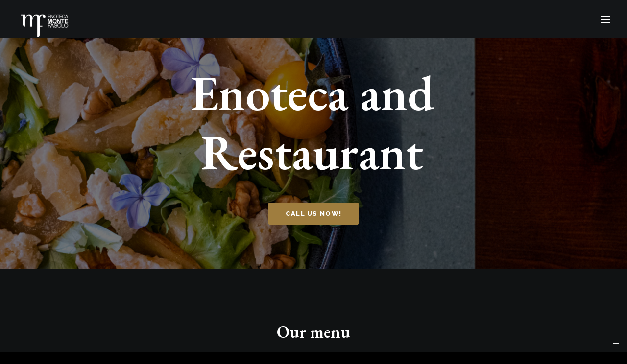

--- FILE ---
content_type: text/html; charset=UTF-8
request_url: https://www.enotecamontefasolo.it/en/enoteca-and-restaurant-on-the-euganean-hills/
body_size: 13039
content:
<!DOCTYPE html>
<html class="no-touch" lang="en-US" xmlns="http://www.w3.org/1999/xhtml">
<head>
<meta http-equiv="Content-Type" content="text/html; charset=UTF-8">
<meta name="viewport" content="width=device-width, initial-scale=1">
<link rel="profile" href="http://gmpg.org/xfn/11">
<link rel="pingback" href="https://www.enotecamontefasolo.it/xmlrpc.php">
			<script type="text/javascript" class="_iub_cs_skip">
				var _iub = _iub || {};
				_iub.csConfiguration = _iub.csConfiguration || {};
				_iub.csConfiguration.siteId = "2816199";
				_iub.csConfiguration.cookiePolicyId = "80131787";
			</script>
			<script class="_iub_cs_skip" src="https://cs.iubenda.com/sync/2816199.js"></script>
			<meta name='robots' content='index, follow, max-image-preview:large, max-snippet:-1, max-video-preview:-1' />
<link rel="alternate" hreflang="it" href="https://www.enotecamontefasolo.it/enoteca-ristorante-sui-colli-euganei/" />
<link rel="alternate" hreflang="en" href="https://www.enotecamontefasolo.it/en/enoteca-and-restaurant-on-the-euganean-hills/" />
<link rel="alternate" hreflang="x-default" href="https://www.enotecamontefasolo.it/enoteca-ristorante-sui-colli-euganei/" />

	<!-- This site is optimized with the Yoast SEO plugin v26.7 - https://yoast.com/wordpress/plugins/seo/ -->
	<title>Wine bar and Restaurant on the Euganean hills - Enoteca Monte Fasolo</title>
	<link rel="canonical" href="https://www.enotecamontefasolo.it/en/enoteca-and-restaurant-on-the-euganean-hills/" />
	<meta property="og:locale" content="en_US" />
	<meta property="og:type" content="article" />
	<meta property="og:title" content="Wine bar and Restaurant on the Euganean hills - Enoteca Monte Fasolo" />
	<meta property="og:url" content="https://www.enotecamontefasolo.it/en/enoteca-and-restaurant-on-the-euganean-hills/" />
	<meta property="og:site_name" content="Enoteca Monte Fasolo" />
	<meta property="article:modified_time" content="2025-12-05T14:40:53+00:00" />
	<meta name="twitter:card" content="summary_large_image" />
	<meta name="twitter:label1" content="Est. reading time" />
	<meta name="twitter:data1" content="2 minutes" />
	<script type="application/ld+json" class="yoast-schema-graph">{"@context":"https://schema.org","@graph":[{"@type":"WebPage","@id":"https://www.enotecamontefasolo.it/en/enoteca-and-restaurant-on-the-euganean-hills/","url":"https://www.enotecamontefasolo.it/en/enoteca-and-restaurant-on-the-euganean-hills/","name":"Wine bar and Restaurant on the Euganean hills - Enoteca Monte Fasolo","isPartOf":{"@id":"https://www.enotecamontefasolo.it/#website"},"datePublished":"2022-11-22T10:34:03+00:00","dateModified":"2025-12-05T14:40:53+00:00","breadcrumb":{"@id":"https://www.enotecamontefasolo.it/en/enoteca-and-restaurant-on-the-euganean-hills/#breadcrumb"},"inLanguage":"en-US","potentialAction":[{"@type":"ReadAction","target":["https://www.enotecamontefasolo.it/en/enoteca-and-restaurant-on-the-euganean-hills/"]}]},{"@type":"BreadcrumbList","@id":"https://www.enotecamontefasolo.it/en/enoteca-and-restaurant-on-the-euganean-hills/#breadcrumb","itemListElement":[{"@type":"ListItem","position":1,"name":"Home","item":"https://www.enotecamontefasolo.it/en/"},{"@type":"ListItem","position":2,"name":"Enoteca and Restaurant"}]},{"@type":"WebSite","@id":"https://www.enotecamontefasolo.it/#website","url":"https://www.enotecamontefasolo.it/","name":"Enoteca Monte Fasolo","description":"Enoteca Colli Euganei degustazioni e cucina Enoteca Monte Fasolo","potentialAction":[{"@type":"SearchAction","target":{"@type":"EntryPoint","urlTemplate":"https://www.enotecamontefasolo.it/?s={search_term_string}"},"query-input":{"@type":"PropertyValueSpecification","valueRequired":true,"valueName":"search_term_string"}}],"inLanguage":"en-US"}]}</script>
	<!-- / Yoast SEO plugin. -->


<link rel='dns-prefetch' href='//cdn.iubenda.com' />
<link rel='dns-prefetch' href='//www.googletagmanager.com' />
<link rel='dns-prefetch' href='//fonts.googleapis.com' />
<link rel="alternate" type="application/rss+xml" title="Enoteca Monte Fasolo &raquo; Feed" href="https://www.enotecamontefasolo.it/en/feed/" />
<link rel="alternate" type="application/rss+xml" title="Enoteca Monte Fasolo &raquo; Comments Feed" href="https://www.enotecamontefasolo.it/en/comments/feed/" />
<style id='wp-img-auto-sizes-contain-inline-css' type='text/css'>
img:is([sizes=auto i],[sizes^="auto," i]){contain-intrinsic-size:3000px 1500px}
/*# sourceURL=wp-img-auto-sizes-contain-inline-css */
</style>
<style id='classic-theme-styles-inline-css' type='text/css'>
/*! This file is auto-generated */
.wp-block-button__link{color:#fff;background-color:#32373c;border-radius:9999px;box-shadow:none;text-decoration:none;padding:calc(.667em + 2px) calc(1.333em + 2px);font-size:1.125em}.wp-block-file__button{background:#32373c;color:#fff;text-decoration:none}
/*# sourceURL=/wp-includes/css/classic-themes.min.css */
</style>
<link rel='stylesheet' id='uncodefont-google-css' href='//fonts.googleapis.com/css?family=Lora%3Aregular%2Citalic%2C700%2C700italic%7CRoboto+Condensed%3A300%2C300italic%2Cregular%2Citalic%2C700%2C700italic%7CCormorant%3A300%2C300italic%2Cregular%2Citalic%2C500%2C500italic%2C600%2C600italic%2C700%2C700italic%7CInter%3A100%2C200%2C300%2Cregular%2C500%2C600%2C700%2C800%2C900%7CManrope%3A200%2C300%2Cregular%2C500%2C600%2C700%2C800%7CDM+Sans%3Aregular%2Citalic%2C500%2C500italic%2C700%2C700italic%7CRoboto+Mono%3A100%2C200%2C300%2Cregular%2C500%2C600%2C700%2C100italic%2C200italic%2C300italic%2Citalic%2C500italic%2C600italic%2C700italic%7CJost%3A100%2C200%2C300%2Cregular%2C500%2C600%2C700%2C800%2C900%2C100italic%2C200italic%2C300italic%2Citalic%2C500italic%2C600italic%2C700italic%2C800italic%2C900italic%7CEB+Garamond%3Aregular%2C500%2C600%2C700%2C800%2Citalic%2C500italic%2C600italic%2C700italic%2C800italic%7CRaleway%3A100%2C200%2C300%2Cregular%2C500%2C600%2C700%2C800%2C900%2C100italic%2C200italic%2C300italic%2Citalic%2C500italic%2C600italic%2C700italic%2C800italic%2C900italic&#038;subset=vietnamese%2Ccyrillic%2Clatin%2Ccyrillic-ext%2Clatin-ext%2Cgreek%2Cgreek-ext&#038;ver=2.10.4' type='text/css' media='all' />
<link rel='stylesheet' id='wpml-menu-item-0-css' href='https://www.enotecamontefasolo.it/wp-content/plugins/sitepress-multilingual-cms/templates/language-switchers/menu-item/style.min.css?ver=1' type='text/css' media='all' />
<link rel='stylesheet' id='dflip-style-css' href='https://www.enotecamontefasolo.it/wp-content/plugins/3d-flipbook-dflip-lite/assets/css/dflip.min.css?ver=2.4.20' type='text/css' media='all' />
<link rel='stylesheet' id='uncode-style-css' href='https://www.enotecamontefasolo.it/wp-content/themes/uncode/library/css/style.css?ver=1151991135' type='text/css' media='all' />
<style id='uncode-style-inline-css' type='text/css'>

@media (min-width: 960px) { 
		.limit-width { max-width: 1200px; margin: auto;}
		.menu-container:not(.grid-filters) .menu-horizontal ul.menu-smart .megamenu-block-wrapper > .vc_row[data-parent="true"].limit-width:not(.row-parent-limit) { max-width: calc(1200px - 72px); }
		}
body.menu-custom-padding .col-lg-0.logo-container, body.menu-custom-padding .col-lg-2.logo-container, body.menu-custom-padding .col-lg-12 .logo-container, body.menu-custom-padding .col-lg-4.logo-container { padding-top: 36px; padding-bottom: 36px; }
body.menu-custom-padding .col-lg-0.logo-container.shrinked, body.menu-custom-padding .col-lg-2.logo-container.shrinked, body.menu-custom-padding .col-lg-12 .logo-container.shrinked, body.menu-custom-padding .col-lg-4.logo-container.shrinked { padding-top: 27px; padding-bottom: 27px; }
@media (max-width: 959px) { body.menu-custom-padding .menu-container .logo-container { padding-top: 27px !important; padding-bottom: 27px !important; } }
#changer-back-color { transition: background-color 1000ms cubic-bezier(0.25, 1, 0.5, 1) !important; } #changer-back-color > div { transition: opacity 1000ms cubic-bezier(0.25, 1, 0.5, 1) !important; } body.bg-changer-init.disable-hover .main-wrapper .style-light,  body.bg-changer-init.disable-hover .main-wrapper .style-light h1,  body.bg-changer-init.disable-hover .main-wrapper .style-light h2, body.bg-changer-init.disable-hover .main-wrapper .style-light h3, body.bg-changer-init.disable-hover .main-wrapper .style-light h4, body.bg-changer-init.disable-hover .main-wrapper .style-light h5, body.bg-changer-init.disable-hover .main-wrapper .style-light h6, body.bg-changer-init.disable-hover .main-wrapper .style-light a, body.bg-changer-init.disable-hover .main-wrapper .style-dark, body.bg-changer-init.disable-hover .main-wrapper .style-dark h1, body.bg-changer-init.disable-hover .main-wrapper .style-dark h2, body.bg-changer-init.disable-hover .main-wrapper .style-dark h3, body.bg-changer-init.disable-hover .main-wrapper .style-dark h4, body.bg-changer-init.disable-hover .main-wrapper .style-dark h5, body.bg-changer-init.disable-hover .main-wrapper .style-dark h6, body.bg-changer-init.disable-hover .main-wrapper .style-dark a { transition: color 1000ms cubic-bezier(0.25, 1, 0.5, 1) !important; }
/*# sourceURL=uncode-style-inline-css */
</style>
<link rel='stylesheet' id='uncode-icons-css' href='https://www.enotecamontefasolo.it/wp-content/themes/uncode/library/css/uncode-icons.css?ver=1151991135' type='text/css' media='all' />
<link rel='stylesheet' id='uncode-custom-style-css' href='https://www.enotecamontefasolo.it/wp-content/themes/uncode/library/css/style-custom.css?ver=1151991135' type='text/css' media='all' />
<style id='uncode-custom-style-inline-css' type='text/css'>
.style-back_color-130012-bg { background-color:#432344; }.style-back_color-251365-bg { background-color:#704474; }
/*# sourceURL=uncode-custom-style-inline-css */
</style>
<link rel='stylesheet' id='video-js-css' href='https://www.enotecamontefasolo.it/wp-content/plugins/video-embed-thumbnail-generator/video-js/video-js.min.css?ver=8.16.1' type='text/css' media='all' />
<link rel='stylesheet' id='video-js-kg-skin-css' href='https://www.enotecamontefasolo.it/wp-content/plugins/video-embed-thumbnail-generator/video-js/kg-video-js-skin.css?ver=4.10.3' type='text/css' media='all' />
<link rel='stylesheet' id='kgvid_video_styles-css' href='https://www.enotecamontefasolo.it/wp-content/plugins/video-embed-thumbnail-generator/src/public/css/videopack-styles.css?ver=4.10.3' type='text/css' media='all' />
<link rel='stylesheet' id='child-style-css' href='https://www.enotecamontefasolo.it/wp-content/themes/uncode-child/style.css?ver=1241411681' type='text/css' media='all' />

<script  type="text/javascript" class=" _iub_cs_skip" type="text/javascript" id="iubenda-head-inline-scripts-0">
/* <![CDATA[ */
var _iub = _iub || [];
_iub.csConfiguration = {"askConsentAtCookiePolicyUpdate":true,"countryDetection":true,"enableFadp":true,"enableLgpd":true,"enableUspr":true,"floatingPreferencesButtonDisplay":"bottom-right","lgpdAppliesGlobally":false,"perPurposeConsent":true,"siteId":2816199,"whitelabel":false,"cookiePolicyId":80131787,"banner":{"acceptButtonDisplay":true,"closeButtonDisplay":false,"customizeButtonDisplay":true,"explicitWithdrawal":true,"listPurposes":true,"ownerName":"www.enotecamontefasolo.it","position":"bottom","rejectButtonDisplay":true,"showPurposesToggles":true,"showTotalNumberOfProviders":true}};
_iub.csLangConfiguration = {"it":{"cookiePolicyId":80131787},"en-GB":{"cookiePolicyId":50168289},"de":{"cookiePolicyId":42716520}};

//# sourceURL=iubenda-head-inline-scripts-0
/* ]]> */
</script>
<script  type="text/javascript" class=" _iub_cs_skip" type="text/javascript" src="//cdn.iubenda.com/cs/gpp/stub.js?ver=3.12.5" id="iubenda-head-scripts-1-js"></script>
<script  type="text/javascript" charset="UTF-8" async="" class=" _iub_cs_skip" type="text/javascript" src="//cdn.iubenda.com/cs/iubenda_cs.js?ver=3.12.5" id="iubenda-head-scripts-2-js"></script>
<script type="text/javascript" id="wpml-cookie-js-extra">
/* <![CDATA[ */
var wpml_cookies = {"wp-wpml_current_language":{"value":"en","expires":1,"path":"/"}};
var wpml_cookies = {"wp-wpml_current_language":{"value":"en","expires":1,"path":"/"}};
//# sourceURL=wpml-cookie-js-extra
/* ]]> */
</script>
<script type="text/javascript" src="https://www.enotecamontefasolo.it/wp-content/plugins/sitepress-multilingual-cms/res/js/cookies/language-cookie.js?ver=486900" id="wpml-cookie-js" defer="defer" data-wp-strategy="defer"></script>
<script type="text/javascript" id="uncode-init-js-extra">
/* <![CDATA[ */
var SiteParameters = {"days":"days","hours":"hours","minutes":"minutes","seconds":"seconds","constant_scroll":"on","scroll_speed":"12.25","parallax_factor":"0.1","loading":"Loading\u2026","slide_name":"slide","slide_footer":"footer","ajax_url":"https://www.enotecamontefasolo.it/wp-admin/admin-ajax.php","nonce_adaptive_images":"80315360a0","nonce_srcset_async":"67f350310f","enable_debug":"","block_mobile_videos":"","is_frontend_editor":"","main_width":["1200","px"],"mobile_parallax_allowed":"","listen_for_screen_update":"1","wireframes_plugin_active":"1","sticky_elements":"on","resize_quality":"70","register_metadata":"1","bg_changer_time":"1000","update_wc_fragments":"1","optimize_shortpixel_image":"","menu_mobile_offcanvas_gap":"45","custom_cursor_selector":"[href], .trigger-overlay, .owl-next, .owl-prev, .owl-dot, input[type=\"submit\"], input[type=\"checkbox\"], button[type=\"submit\"], a[class^=\"ilightbox\"], .ilightbox-thumbnail, .ilightbox-prev, .ilightbox-next, .overlay-close, .unmodal-close, .qty-inset \u003E span, .share-button li, .uncode-post-titles .tmb.tmb-click-area, .btn-link, .tmb-click-row .t-inside, .lg-outer button, .lg-thumb img, a[data-lbox], .uncode-close-offcanvas-overlay, .uncode-nav-next, .uncode-nav-prev, .uncode-nav-index","mobile_parallax_animation":"","lbox_enhanced":"","native_media_player":"1","vimeoPlayerParams":"?autoplay=0","ajax_filter_key_search":"key","ajax_filter_key_unfilter":"unfilter","index_pagination_disable_scroll":"","index_pagination_scroll_to":"","uncode_wc_popup_cart_qty":"","disable_hover_hack":"","uncode_nocookie":"","menuHideOnClick":"1","menuShowOnClick":"","smoothScroll":"off","smoothScrollDisableHover":"","smoothScrollQuery":"960","uncode_force_onepage_dots":"","uncode_smooth_scroll_safe":"","uncode_lb_add_galleries":", .gallery","uncode_lb_add_items":", .gallery .gallery-item a","uncode_prev_label":"Previous","uncode_next_label":"Next","uncode_slide_label":"Slide","uncode_share_label":"Share on %","uncode_has_ligatures":"","uncode_is_accessible":"","uncode_carousel_itemSelector":"*:not(.hidden)","dynamic_srcset_active":"1","dynamic_srcset_bg_mobile_breakpoint":"570","dynamic_srcset_bunch_limit":"1","dynamic_srcset_bg_mobile_size":"0","activate_webp":"","force_webp":"","uncode_limit_width":"1200px"};
//# sourceURL=uncode-init-js-extra
/* ]]> */
</script>
<script type="text/javascript" src="https://www.enotecamontefasolo.it/wp-content/themes/uncode/library/js/init.js?ver=1151991135" id="uncode-init-js"></script>

<!-- Google tag (gtag.js) snippet added by Site Kit -->
<!-- Google Ads snippet added by Site Kit -->
<script type="text/javascript" src="https://www.googletagmanager.com/gtag/js?id=AW-17860963289" id="google_gtagjs-js" async></script>
<script type="text/javascript" id="google_gtagjs-js-after">
/* <![CDATA[ */
window.dataLayer = window.dataLayer || [];function gtag(){dataLayer.push(arguments);}
gtag("js", new Date());
gtag("set", "developer_id.dZTNiMT", true);
gtag("config", "AW-17860963289");
 window._googlesitekit = window._googlesitekit || {}; window._googlesitekit.throttledEvents = []; window._googlesitekit.gtagEvent = (name, data) => { var key = JSON.stringify( { name, data } ); if ( !! window._googlesitekit.throttledEvents[ key ] ) { return; } window._googlesitekit.throttledEvents[ key ] = true; setTimeout( () => { delete window._googlesitekit.throttledEvents[ key ]; }, 5 ); gtag( "event", name, { ...data, event_source: "site-kit" } ); }; 
//# sourceURL=google_gtagjs-js-after
/* ]]> */
</script>
<script></script><link rel="https://api.w.org/" href="https://www.enotecamontefasolo.it/en/wp-json/" /><link rel="alternate" title="JSON" type="application/json" href="https://www.enotecamontefasolo.it/en/wp-json/wp/v2/pages/118143" /><link rel="EditURI" type="application/rsd+xml" title="RSD" href="https://www.enotecamontefasolo.it/xmlrpc.php?rsd" />
<meta name="generator" content="WordPress 6.9" />
<link rel='shortlink' href='https://www.enotecamontefasolo.it/en/?p=118143' />
<meta name="generator" content="WPML ver:4.8.6 stt:1,27;" />
<meta name="generator" content="Site Kit by Google 1.168.0" /><link rel="icon" href="https://www.enotecamontefasolo.it/wp-content/uploads/2022/12/cropped-fav-32x32.png" sizes="32x32" />
<link rel="icon" href="https://www.enotecamontefasolo.it/wp-content/uploads/2022/12/cropped-fav-192x192.png" sizes="192x192" />
<link rel="apple-touch-icon" href="https://www.enotecamontefasolo.it/wp-content/uploads/2022/12/cropped-fav-180x180.png" />
<meta name="msapplication-TileImage" content="https://www.enotecamontefasolo.it/wp-content/uploads/2022/12/cropped-fav-270x270.png" />
<noscript><style> .wpb_animate_when_almost_visible { opacity: 1; }</style></noscript>
<!-- Google Tag Manager -->
<script>(function(w,d,s,l,i){w[l]=w[l]||[];w[l].push({'gtm.start':
new Date().getTime(),event:'gtm.js'});var f=d.getElementsByTagName(s)[0],
j=d.createElement(s),dl=l!='dataLayer'?'&l='+l:'';j.async=true;j.src=
'https://www.googletagmanager.com/gtm.js?id='+i+dl;f.parentNode.insertBefore(j,f);
})(window,document,'script','dataLayer','GTM-TR6S8Q8W');</script>
<!-- End Google Tag Manager -->
	
	<!-- Event snippet for Click-to-call conversion page
In your html page, add the snippet and call gtag_report_conversion when someone clicks on the chosen link or button. -->
<script>
function gtag_report_conversion(url) {
  var callback = function () {
    if (typeof(url) != 'undefined') {
      window.location = url;
    }
  };
  gtag('event', 'conversion', {
      'send_to': 'AW-17860963289/TeJ8CPG78eIbENnX4sRC',
      'value': 1.0,
      'currency': 'EUR',
      'event_callback': callback
  });
  return false;
}
</script>


<style id='global-styles-inline-css' type='text/css'>
:root{--wp--preset--aspect-ratio--square: 1;--wp--preset--aspect-ratio--4-3: 4/3;--wp--preset--aspect-ratio--3-4: 3/4;--wp--preset--aspect-ratio--3-2: 3/2;--wp--preset--aspect-ratio--2-3: 2/3;--wp--preset--aspect-ratio--16-9: 16/9;--wp--preset--aspect-ratio--9-16: 9/16;--wp--preset--color--black: #000000;--wp--preset--color--cyan-bluish-gray: #abb8c3;--wp--preset--color--white: #ffffff;--wp--preset--color--pale-pink: #f78da7;--wp--preset--color--vivid-red: #cf2e2e;--wp--preset--color--luminous-vivid-orange: #ff6900;--wp--preset--color--luminous-vivid-amber: #fcb900;--wp--preset--color--light-green-cyan: #7bdcb5;--wp--preset--color--vivid-green-cyan: #00d084;--wp--preset--color--pale-cyan-blue: #8ed1fc;--wp--preset--color--vivid-cyan-blue: #0693e3;--wp--preset--color--vivid-purple: #9b51e0;--wp--preset--gradient--vivid-cyan-blue-to-vivid-purple: linear-gradient(135deg,rgb(6,147,227) 0%,rgb(155,81,224) 100%);--wp--preset--gradient--light-green-cyan-to-vivid-green-cyan: linear-gradient(135deg,rgb(122,220,180) 0%,rgb(0,208,130) 100%);--wp--preset--gradient--luminous-vivid-amber-to-luminous-vivid-orange: linear-gradient(135deg,rgb(252,185,0) 0%,rgb(255,105,0) 100%);--wp--preset--gradient--luminous-vivid-orange-to-vivid-red: linear-gradient(135deg,rgb(255,105,0) 0%,rgb(207,46,46) 100%);--wp--preset--gradient--very-light-gray-to-cyan-bluish-gray: linear-gradient(135deg,rgb(238,238,238) 0%,rgb(169,184,195) 100%);--wp--preset--gradient--cool-to-warm-spectrum: linear-gradient(135deg,rgb(74,234,220) 0%,rgb(151,120,209) 20%,rgb(207,42,186) 40%,rgb(238,44,130) 60%,rgb(251,105,98) 80%,rgb(254,248,76) 100%);--wp--preset--gradient--blush-light-purple: linear-gradient(135deg,rgb(255,206,236) 0%,rgb(152,150,240) 100%);--wp--preset--gradient--blush-bordeaux: linear-gradient(135deg,rgb(254,205,165) 0%,rgb(254,45,45) 50%,rgb(107,0,62) 100%);--wp--preset--gradient--luminous-dusk: linear-gradient(135deg,rgb(255,203,112) 0%,rgb(199,81,192) 50%,rgb(65,88,208) 100%);--wp--preset--gradient--pale-ocean: linear-gradient(135deg,rgb(255,245,203) 0%,rgb(182,227,212) 50%,rgb(51,167,181) 100%);--wp--preset--gradient--electric-grass: linear-gradient(135deg,rgb(202,248,128) 0%,rgb(113,206,126) 100%);--wp--preset--gradient--midnight: linear-gradient(135deg,rgb(2,3,129) 0%,rgb(40,116,252) 100%);--wp--preset--font-size--small: 13px;--wp--preset--font-size--medium: 20px;--wp--preset--font-size--large: 36px;--wp--preset--font-size--x-large: 42px;--wp--preset--spacing--20: 0.44rem;--wp--preset--spacing--30: 0.67rem;--wp--preset--spacing--40: 1rem;--wp--preset--spacing--50: 1.5rem;--wp--preset--spacing--60: 2.25rem;--wp--preset--spacing--70: 3.38rem;--wp--preset--spacing--80: 5.06rem;--wp--preset--shadow--natural: 6px 6px 9px rgba(0, 0, 0, 0.2);--wp--preset--shadow--deep: 12px 12px 50px rgba(0, 0, 0, 0.4);--wp--preset--shadow--sharp: 6px 6px 0px rgba(0, 0, 0, 0.2);--wp--preset--shadow--outlined: 6px 6px 0px -3px rgb(255, 255, 255), 6px 6px rgb(0, 0, 0);--wp--preset--shadow--crisp: 6px 6px 0px rgb(0, 0, 0);}:where(.is-layout-flex){gap: 0.5em;}:where(.is-layout-grid){gap: 0.5em;}body .is-layout-flex{display: flex;}.is-layout-flex{flex-wrap: wrap;align-items: center;}.is-layout-flex > :is(*, div){margin: 0;}body .is-layout-grid{display: grid;}.is-layout-grid > :is(*, div){margin: 0;}:where(.wp-block-columns.is-layout-flex){gap: 2em;}:where(.wp-block-columns.is-layout-grid){gap: 2em;}:where(.wp-block-post-template.is-layout-flex){gap: 1.25em;}:where(.wp-block-post-template.is-layout-grid){gap: 1.25em;}.has-black-color{color: var(--wp--preset--color--black) !important;}.has-cyan-bluish-gray-color{color: var(--wp--preset--color--cyan-bluish-gray) !important;}.has-white-color{color: var(--wp--preset--color--white) !important;}.has-pale-pink-color{color: var(--wp--preset--color--pale-pink) !important;}.has-vivid-red-color{color: var(--wp--preset--color--vivid-red) !important;}.has-luminous-vivid-orange-color{color: var(--wp--preset--color--luminous-vivid-orange) !important;}.has-luminous-vivid-amber-color{color: var(--wp--preset--color--luminous-vivid-amber) !important;}.has-light-green-cyan-color{color: var(--wp--preset--color--light-green-cyan) !important;}.has-vivid-green-cyan-color{color: var(--wp--preset--color--vivid-green-cyan) !important;}.has-pale-cyan-blue-color{color: var(--wp--preset--color--pale-cyan-blue) !important;}.has-vivid-cyan-blue-color{color: var(--wp--preset--color--vivid-cyan-blue) !important;}.has-vivid-purple-color{color: var(--wp--preset--color--vivid-purple) !important;}.has-black-background-color{background-color: var(--wp--preset--color--black) !important;}.has-cyan-bluish-gray-background-color{background-color: var(--wp--preset--color--cyan-bluish-gray) !important;}.has-white-background-color{background-color: var(--wp--preset--color--white) !important;}.has-pale-pink-background-color{background-color: var(--wp--preset--color--pale-pink) !important;}.has-vivid-red-background-color{background-color: var(--wp--preset--color--vivid-red) !important;}.has-luminous-vivid-orange-background-color{background-color: var(--wp--preset--color--luminous-vivid-orange) !important;}.has-luminous-vivid-amber-background-color{background-color: var(--wp--preset--color--luminous-vivid-amber) !important;}.has-light-green-cyan-background-color{background-color: var(--wp--preset--color--light-green-cyan) !important;}.has-vivid-green-cyan-background-color{background-color: var(--wp--preset--color--vivid-green-cyan) !important;}.has-pale-cyan-blue-background-color{background-color: var(--wp--preset--color--pale-cyan-blue) !important;}.has-vivid-cyan-blue-background-color{background-color: var(--wp--preset--color--vivid-cyan-blue) !important;}.has-vivid-purple-background-color{background-color: var(--wp--preset--color--vivid-purple) !important;}.has-black-border-color{border-color: var(--wp--preset--color--black) !important;}.has-cyan-bluish-gray-border-color{border-color: var(--wp--preset--color--cyan-bluish-gray) !important;}.has-white-border-color{border-color: var(--wp--preset--color--white) !important;}.has-pale-pink-border-color{border-color: var(--wp--preset--color--pale-pink) !important;}.has-vivid-red-border-color{border-color: var(--wp--preset--color--vivid-red) !important;}.has-luminous-vivid-orange-border-color{border-color: var(--wp--preset--color--luminous-vivid-orange) !important;}.has-luminous-vivid-amber-border-color{border-color: var(--wp--preset--color--luminous-vivid-amber) !important;}.has-light-green-cyan-border-color{border-color: var(--wp--preset--color--light-green-cyan) !important;}.has-vivid-green-cyan-border-color{border-color: var(--wp--preset--color--vivid-green-cyan) !important;}.has-pale-cyan-blue-border-color{border-color: var(--wp--preset--color--pale-cyan-blue) !important;}.has-vivid-cyan-blue-border-color{border-color: var(--wp--preset--color--vivid-cyan-blue) !important;}.has-vivid-purple-border-color{border-color: var(--wp--preset--color--vivid-purple) !important;}.has-vivid-cyan-blue-to-vivid-purple-gradient-background{background: var(--wp--preset--gradient--vivid-cyan-blue-to-vivid-purple) !important;}.has-light-green-cyan-to-vivid-green-cyan-gradient-background{background: var(--wp--preset--gradient--light-green-cyan-to-vivid-green-cyan) !important;}.has-luminous-vivid-amber-to-luminous-vivid-orange-gradient-background{background: var(--wp--preset--gradient--luminous-vivid-amber-to-luminous-vivid-orange) !important;}.has-luminous-vivid-orange-to-vivid-red-gradient-background{background: var(--wp--preset--gradient--luminous-vivid-orange-to-vivid-red) !important;}.has-very-light-gray-to-cyan-bluish-gray-gradient-background{background: var(--wp--preset--gradient--very-light-gray-to-cyan-bluish-gray) !important;}.has-cool-to-warm-spectrum-gradient-background{background: var(--wp--preset--gradient--cool-to-warm-spectrum) !important;}.has-blush-light-purple-gradient-background{background: var(--wp--preset--gradient--blush-light-purple) !important;}.has-blush-bordeaux-gradient-background{background: var(--wp--preset--gradient--blush-bordeaux) !important;}.has-luminous-dusk-gradient-background{background: var(--wp--preset--gradient--luminous-dusk) !important;}.has-pale-ocean-gradient-background{background: var(--wp--preset--gradient--pale-ocean) !important;}.has-electric-grass-gradient-background{background: var(--wp--preset--gradient--electric-grass) !important;}.has-midnight-gradient-background{background: var(--wp--preset--gradient--midnight) !important;}.has-small-font-size{font-size: var(--wp--preset--font-size--small) !important;}.has-medium-font-size{font-size: var(--wp--preset--font-size--medium) !important;}.has-large-font-size{font-size: var(--wp--preset--font-size--large) !important;}.has-x-large-font-size{font-size: var(--wp--preset--font-size--x-large) !important;}
/*# sourceURL=global-styles-inline-css */
</style>
</head> 




<body class="wp-singular page-template-default page page-id-118143 wp-theme-uncode wp-child-theme-uncode-child  style-color-jevc-bg hormenu-position-left megamenu-full-submenu header-full-width vmenu-left vmenu-middle menu-overlay main-center-align menu-mobile-transparent menu-custom-padding menu-mobile-default menu-mobile-animated mobile-parallax-not-allowed ilb-no-bounce unreg qw-body-scroll-disabled no-qty-fx wpb-js-composer js-comp-ver-8.7.1.2 vc_responsive" data-border="0">

<!-- Google Tag Manager (noscript) -->
<noscript><iframe src="https://www.googletagmanager.com/ns.html?id=GTM-TR6S8Q8W"
height="0" width="0" style="display:none;visibility:hidden"></iframe></noscript>
<!-- End Google Tag Manager (noscript) -->

			<div id="vh_layout_help"></div><div class="body-borders" data-border="0"><div class="top-border body-border-shadow"></div><div class="right-border body-border-shadow"></div><div class="bottom-border body-border-shadow"></div><div class="left-border body-border-shadow"></div><div class="top-border style-color-xsdn-bg"></div><div class="right-border style-color-xsdn-bg"></div><div class="bottom-border style-color-xsdn-bg"></div><div class="left-border style-color-xsdn-bg"></div></div>	<div class="box-wrapper">
		<div class="box-container">
		<script type="text/javascript" id="initBox">UNCODE.initBox();</script>
		<div class="menu-wrapper">
													<span class="menu-container-ghost-bg style-color-wayh-bg menu-no-borders"></span>
													<div id="masthead" class="navbar menu-primary menu-dark submenu-dark style-dark-original single-h-padding style-dark-override menu-with-logo">
														<div class="menu-container style-color-wayh-bg menu-no-borders" role="banner">
															<div class="row-menu row-offcanvas">
																<div class="row-menu-inner row-brand menu-horizontal-inner"><div id="logo-container-mobile" class="col-lg-0 logo-container middle">
																		<div id="main-logo" class="navbar-header style-dark">
																			<a href="https://www.enotecamontefasolo.it/en/" class="navbar-brand" data-padding-shrink ="27" data-minheight="14" aria-label="Enoteca Monte Fasolo"><div class="logo-image main-logo logo-skinnable" data-maxheight="100" style="height: 100px;"><img fetchpriority="high" decoding="async" src="https://www.enotecamontefasolo.it/wp-content/uploads/2022/11/Logo-MF-Enoteca.png" alt="logo" width="1199" height="1048" class="img-responsive" /></div></a>
																		</div>
																	</div>
																	<div class="mmb-container"><div class="mobile-additional-icons"></div><div class="mobile-menu-button menu-button-overlay no-toggle mobile-menu-button-dark lines-button trigger-overlay" data-area="menu" data-container="main-container" aria-label="Open menu" role="button" tabindex="0"><span class="lines"><span></span></span></div></div></div>
															</div></div>
													</div>
												</div><div class="overlay overlay-sequential overlay-menu" data-area="menu" data-container="main-container">
														<div class="overlay-bg style-dark-bg"></div>
														<div class="main-header">
															<div class="vmenu-container menu-container style-dark menu-no-arrows menu-primary menu-dark submenu-dark style-dark-original single-h-padding" role="navigation" data-lenis-prevent>
																<div class="row row-parent">
																	<div class="row-inner">
																		<div class="menu-sidebar main-menu-container">
																			<div class="navbar-main">
																				<div class="menu-sidebar-inner limit-width">
																					<div class="menu-accordion menu-accordion-primary"><ul id="menu-cta-menu-eng-1" class="menu-primary-inner menu-smart sm sm-vertical" role="menu"><li role="menuitem"  class="menu-item menu-item-type-custom menu-item-object-custom menu-item-has-children depth-0 menu-item-118393 dropdown menu-item-link"><a href="#" data-toggle="dropdown" class="dropdown-toggle" role="button" data-type="title">Who We Are<i class="fa fa-angle-down fa-dropdown"></i></a>
<ul role="menu" class="drop-menu un-submenu " data-lenis-prevent>
	<li role="menuitem"  class="menu-item menu-item-type-post_type menu-item-object-page depth-1 menu-item-118664"><a href="https://www.enotecamontefasolo.it/en/enoteca-and-monte-fasolo-estate/">Enoteca and Monte Fasolo Estate<i class="fa fa-angle-right fa-dropdown"></i></a></li>
	<li role="menuitem"  class="menu-item menu-item-type-post_type menu-item-object-page depth-1 menu-item-118395"><a href="https://www.enotecamontefasolo.it/en/le-volpi-estate/">Le Volpi Estate<i class="fa fa-angle-right fa-dropdown"></i></a></li>
	<li role="menuitem"  class="menu-item menu-item-type-post_type menu-item-object-page depth-1 menu-item-118396"><a href="https://www.enotecamontefasolo.it/en/history/">History<i class="fa fa-angle-right fa-dropdown"></i></a></li>
</ul>
</li>
<li role="menuitem"  class="menu-item menu-item-type-post_type menu-item-object-page current-menu-item page_item page-item-118143 current_page_item depth-0 menu-item-118397 active menu-item-link"><a href="https://www.enotecamontefasolo.it/en/enoteca-and-restaurant-on-the-euganean-hills/">Enoteca and Restaurant<i class="fa fa-angle-right fa-dropdown"></i></a></li>
<li role="menuitem"  class="menu-item menu-item-type-post_type menu-item-object-page depth-0 menu-item-118400 menu-item-link"><a href="https://www.enotecamontefasolo.it/en/overnight-stays/">Overnight stays<i class="fa fa-angle-right fa-dropdown"></i></a></li>
<li role="menuitem"  class="menu-item menu-item-type-post_type menu-item-object-page depth-0 menu-item-118401 menu-item-link"><a href="https://www.enotecamontefasolo.it/en/book-event-on-the-euganean-hills/">Book your event<i class="fa fa-angle-right fa-dropdown"></i></a></li>
<li role="menuitem"  class="menu-item menu-item-type-post_type menu-item-object-page depth-0 menu-item-118402 menu-item-link"><a href="https://www.enotecamontefasolo.it/en/weddings/">Weddings<i class="fa fa-angle-right fa-dropdown"></i></a></li>
<li role="menuitem"  class="menu-item menu-item-type-post_type menu-item-object-page depth-0 menu-item-118404 menu-item-link"><a href="https://www.enotecamontefasolo.it/en/contacts/">Contacts<i class="fa fa-angle-right fa-dropdown"></i></a></li>
<li role="menuitem"  class="menu-item-button"><a target="_blank" href="https://enotecamontefasolo.plateform.app/welcome"><div class="menu-btn-table"><div class="menu-btn-cell"><div class="menu-item menu-item-type-custom menu-item-object-custom depth-0 menu-item-118405 menu-btn-container btn"><span>Book a Table</span></div></div></div></a></li>
<li role="menuitem"  class="menu-item-button"><a href="https://www.enotecamontefasolo.it/en/book-a-table/"><div class="menu-btn-table"><div class="menu-btn-cell"><div class="menu-item menu-item-type-post_type menu-item-object-page depth-0 menu-item-119555 menu-btn-container btn"><span>More than 15 people?</span></div></div></div></a></li>
<li role="menuitem"  class="menu-item wpml-ls-slot-70 wpml-ls-item wpml-ls-item-it wpml-ls-menu-item wpml-ls-first-item wpml-ls-last-item menu-item-type-wpml_ls_menu_item menu-item-object-wpml_ls_menu_item depth-0 menu-item-wpml-ls-70-it menu-item-link"><a title="Switch to Italian" href="https://www.enotecamontefasolo.it/enoteca-ristorante-sui-colli-euganei/" aria-label="Switch to Italian" role="menuitem"><img decoding="async"
            class="wpml-ls-flag"
            src="https://www.enotecamontefasolo.it/wp-content/plugins/sitepress-multilingual-cms/res/flags/it.png"
            alt="Italian"
            
            
    /><i class="fa fa-angle-right fa-dropdown"></i><span class="menu-item-description depth-0"></span></a></li>
</ul></div><div class="uncode-close-offcanvas-mobile lines-button close navbar-mobile-el"><span class="lines"></span></div></div>
																			</div>
													 					</div>
																		
																	</div>
																</div>
															</div>
														</div>
													</div>			<script type="text/javascript" id="fixMenuHeight">UNCODE.fixMenuHeight();</script>
						<div class="main-wrapper">
				<div class="main-container">
					<div class="page-wrapper" role="main">
						<div class="sections-container" id="sections-container">
<script type="text/javascript">UNCODE.initHeader();</script><article id="post-118143" class="page-body style-color-nhtu-bg post-118143 page type-page status-publish hentry">
						<div class="post-wrapper">
							<div class="post-body"><div class="post-content un-no-sidebar-layout"><div data-parent="true" class="vc_row inverted-device-order row-container with-kburns boomapps_vcrow" id="row-unique-0"><div class="row-background background-element">
											<div class="background-wrapper">
												<div class="background-inner srcset-bg" style="background-image: url(https://www.enotecamontefasolo.it/wp-content/uploads/2022/06/pranzo-enoteca-monte-fasolo.jpg);background-repeat: no-repeat;background-position: center center;background-attachment: scroll;background-size: cover;"></div>
												<div class="block-bg-overlay style-color-jevc-bg" style="opacity: 0.53;"></div>
											</div>
										</div><div class="row single-top-padding single-bottom-padding single-h-padding full-width row-parent" data-height-ratio="65" data-minheight="400"><div class="wpb_row auto-height-device row-inner"><div class="wpb_column pos-middle pos-center align_center column_parent col-lg-12 boomapps_vccolumn single-internal-gutter"><div class="uncol style-dark"  ><div class="uncoltable"><div class="uncell  boomapps_vccolumn no-block-padding" ><div class="uncont" ><div class="vc_custom_heading_wrap "><div class="heading-text el-text curtain animate_inner_when_almost_visible el-text-split" data-speed="800"><h2 class="font-314160 fontsize-445851 font-obs" data-style="normal" data-weight="600" data-font="EB Garamond"><span class="heading-text-inner"><span class="split-word word1"><span class="split-word-flow"><span class="split-word-inner">Enoteca</span></span></span><span class="split-word word2"><span class="split-word-flow"><span class="split-word-inner split-empty-inner"><span class="split-word-empty">&nbsp;</span>and</span></span></span></span><span class="heading-text-inner"><span class="split-word word3"><span class="split-word-flow"><span class="split-word-inner">Restaurant</span></span></span></span></h2></div><div class="clear"></div></div><span class="btn-container animate_when_almost_visible alpha-anim" data-speed="800"><a role="button"  href="tel:+39 0429 613088" class="custom-link btn border-width-0 btn-accent btn-flat btn-icon-left">Call us Now!</a></span><div class="empty-space empty-single" ><span class="empty-space-inner"></span></div>
</div></div></div></div></div><script id="script-row-unique-0" data-row="script-row-unique-0" type="text/javascript" class="vc_controls">UNCODE.initRow(document.getElementById("row-unique-0"));</script></div></div></div><div data-parent="true" class="vc_row row-container boomapps_vcrow" id="row-unique-1"><div class="row triple-top-padding single-bottom-padding single-h-padding limit-width row-parent"><div class="wpb_row row-inner"><div class="wpb_column pos-top pos-center align_center column_parent col-lg-12 boomapps_vccolumn single-internal-gutter"><div class="uncol style-dark"  ><div class="uncoltable"><div class="uncell  boomapps_vccolumn no-block-padding" ><div class="uncont" ><div class="vc_custom_heading_wrap "><div class="heading-text el-text" ><h2 class="font-314160 h1" ><span>Our menu</span></h2></div><div class="clear"></div></div></div></div></div></div></div><script id="script-row-unique-1" data-row="script-row-unique-1" type="text/javascript" class="vc_controls">UNCODE.initRow(document.getElementById("row-unique-1"));</script></div></div></div><div data-parent="true" class="vc_row row-container mobile-hidden boomapps_vcrow" id="row-unique-2"><div class="row limit-width row-parent"><div class="wpb_row row-inner"><div class="wpb_column pos-middle pos-center align_center column_parent col-lg-12 boomapps_vccolumn single-internal-gutter"><div class="uncol style-dark"  ><div class="uncoltable"><div class="uncell  boomapps_vccolumn no-block-padding" ><div class="uncont" >
	<div class="wpb_raw_code wpb_raw_html " >
		<div class="wpb_wrapper">
			<div class="_df_book df-lite" id="df_120653"  _slug="menu-enoteca-dicembre-2025" data-title="menu-enoteca-dicembre-2025" wpoptions="true" thumb="https://www.enotecamontefasolo.it/wp-content/uploads/2025/12/menu-copertina.png" thumbtype="" ></div><script class="df-shortcode-script" nowprocket type="application/javascript">window.option_df_120653 = {"outline":[],"backgroundColor":"none","height":"1500","viewerType":"flipbook","autoEnableOutline":"false","autoEnableThumbnail":"false","overwritePDFOutline":"false","direction":"1","pageSize":"0","controlsPosition":"hide","maxTextureSize":"2048","source":"https:\/\/www.enotecamontefasolo.it\/wp-content\/uploads\/2025\/12\/Menu-\u2013-Enoteca-\u2013-Dicembre-2025-1.pdf","wpOptions":"true"}; if(window.DFLIP && window.DFLIP.parseBooks){window.DFLIP.parseBooks();}</script>

		</div>
	</div>
</div></div></div></div></div><script id="script-row-unique-2" data-row="script-row-unique-2" type="text/javascript" class="vc_controls">UNCODE.initRow(document.getElementById("row-unique-2"));</script></div></div></div><div data-parent="true" class="vc_row row-container mobile-hidden boomapps_vcrow" id="row-unique-3"><div class="row limit-width row-parent"><div class="wpb_row row-inner"><div class="wpb_column pos-middle pos-center align_center column_parent col-lg-12 boomapps_vccolumn single-internal-gutter"><div class="uncol style-dark"  ><div class="uncoltable"><div class="uncell  boomapps_vccolumn no-block-padding" ><div class="uncont" >
	<div class="wpb_raw_code wpb_raw_html " >
		<div class="wpb_wrapper">
			<div class="_df_book df-lite" id="df_120647"  _slug="carta-dei-vini-dicembre-2025" data-title="carta-dei-vini-dicembre-2025" wpoptions="true" thumb="https://www.enotecamontefasolo.it/wp-content/uploads/2025/12/carta-vini-copertina.png" thumbtype="" ></div><script class="df-shortcode-script" nowprocket type="application/javascript">window.option_df_120647 = {"outline":[],"backgroundColor":"none","height":"800","autoEnableOutline":"false","autoEnableThumbnail":"false","overwritePDFOutline":"false","enableDownload":"false","direction":"1","pageSize":"0","controlsPosition":"hide","soundEnable":"false","maxTextureSize":"1800","source":"https:\/\/www.enotecamontefasolo.it\/wp-content\/uploads\/2025\/12\/Carta-dei-Vini-\u2013-Dicembre-2025.pdf","wpOptions":"true"}; if(window.DFLIP && window.DFLIP.parseBooks){window.DFLIP.parseBooks();}</script>

		</div>
	</div>
</div></div></div></div></div><script id="script-row-unique-3" data-row="script-row-unique-3" type="text/javascript" class="vc_controls">UNCODE.initRow(document.getElementById("row-unique-3"));</script></div></div></div><div data-parent="true" class="vc_row row-container desktop-hidden tablet-hidden boomapps_vcrow" id="row-unique-4"><div class="row limit-width row-parent"><div class="wpb_row row-inner"><div class="wpb_column pos-middle pos-center align_center column_parent col-lg-12 boomapps_vccolumn single-internal-gutter"><div class="uncol style-dark"  ><div class="uncoltable"><div class="uncell  boomapps_vccolumn no-block-padding" ><div class="uncont" >
	<div class="wpb_raw_code wpb_raw_html " >
		<div class="wpb_wrapper">
			<div class="_df_thumb " id="df_120653"  _slug="menu-enoteca-dicembre-2025" data-title="menu-enoteca-dicembre-2025" wpoptions="true" thumb="https://www.enotecamontefasolo.it/wp-content/uploads/2025/12/menu-copertina.png" thumbtype="" >Menu – Enoteca – Dicembre 2025</div><script class="df-shortcode-script" nowprocket type="application/javascript">window.option_df_120653 = {"outline":[],"backgroundColor":"none","height":"1500","viewerType":"flipbook","autoEnableOutline":"false","autoEnableThumbnail":"false","overwritePDFOutline":"false","direction":"1","pageSize":"0","controlsPosition":"hide","maxTextureSize":"2048","source":"https:\/\/www.enotecamontefasolo.it\/wp-content\/uploads\/2025\/12\/Menu-\u2013-Enoteca-\u2013-Dicembre-2025-1.pdf","wpOptions":"true"}; if(window.DFLIP && window.DFLIP.parseBooks){window.DFLIP.parseBooks();}</script>
		</div>
	</div>
</div></div></div></div></div><script id="script-row-unique-4" data-row="script-row-unique-4" type="text/javascript" class="vc_controls">UNCODE.initRow(document.getElementById("row-unique-4"));</script></div></div></div><div data-parent="true" class="vc_row row-container desktop-hidden tablet-hidden boomapps_vcrow" id="row-unique-5"><div class="row limit-width row-parent"><div class="wpb_row row-inner"><div class="wpb_column pos-middle pos-center align_center column_parent col-lg-12 boomapps_vccolumn single-internal-gutter"><div class="uncol style-dark"  ><div class="uncoltable"><div class="uncell  boomapps_vccolumn no-block-padding" ><div class="uncont" >
	<div class="wpb_raw_code wpb_raw_html " >
		<div class="wpb_wrapper">
			<div class="_df_thumb " id="df_120647"  _slug="carta-dei-vini-dicembre-2025" data-title="carta-dei-vini-dicembre-2025" wpoptions="true" thumb="https://www.enotecamontefasolo.it/wp-content/uploads/2025/12/carta-vini-copertina.png" thumbtype="" >Carta dei Vini – Dicembre 2025</div><script class="df-shortcode-script" nowprocket type="application/javascript">window.option_df_120647 = {"outline":[],"backgroundColor":"none","height":"800","autoEnableOutline":"false","autoEnableThumbnail":"false","overwritePDFOutline":"false","enableDownload":"false","direction":"1","pageSize":"0","controlsPosition":"hide","soundEnable":"false","maxTextureSize":"1800","source":"https:\/\/www.enotecamontefasolo.it\/wp-content\/uploads\/2025\/12\/Carta-dei-Vini-\u2013-Dicembre-2025.pdf","wpOptions":"true"}; if(window.DFLIP && window.DFLIP.parseBooks){window.DFLIP.parseBooks();}</script>
		</div>
	</div>
</div></div></div></div></div><script id="script-row-unique-5" data-row="script-row-unique-5" type="text/javascript" class="vc_controls">UNCODE.initRow(document.getElementById("row-unique-5"));</script></div></div></div><div data-parent="true" class="vc_row row-container onepage-section boomapps_vcrow" data-label="prenota" data-name="prenota" id="row-unique-6"><div class="row-background background-element">
											<div class="background-wrapper">
												<div class="background-inner srcset-bg" style="background-image: url(https://www.enotecamontefasolo.it/wp-content/uploads/2022/06/eventi-colli-euganei-monte-fasolo-2.jpg);background-repeat: no-repeat;background-position: center bottom;background-attachment: scroll;background-size: cover;"></div>
												<div class="block-bg-overlay style-color-jevc-bg" style="opacity: 0.73;"></div>
											</div>
										</div><div class="row col-double-gutter triple-top-padding triple-bottom-padding single-h-padding limit-width row-parent"><div class="wpb_row row-inner"><div class="wpb_column pos-top pos-left align_left column_parent col-lg-12 boomapps_vccolumn single-internal-gutter"><div class="uncol style-dark"  ><div class="uncoltable"><div class="uncell  boomapps_vccolumn" ><div class="uncont no-block-padding col-custom-width" style=" max-width:74%;" ><div class="vc_custom_heading_wrap "><div class="heading-text el-text" ><hr class="separator-break" /><h2 class="font-314160 fontsize-112156" ><span>Book</span><span>a table</span></h2></div><div class="clear"></div></div><div class="uncode_text_column bigtextp" ><p>Monte Fasolo wine bar overlooks the slopes of the Euganean Hills and is always ready to welcome those who want to enjoy a little relaxation.</p>
</div><span class="btn-container" ><a role="button"  href="https://enotecamontefasolo.plateform.app/" class="custom-link btn border-width-0 btn-default btn-flat btn-icon-left">Book now</a></span></div></div></div></div></div><script id="script-row-unique-6" data-row="script-row-unique-6" type="text/javascript" class="vc_controls">UNCODE.initRow(document.getElementById("row-unique-6"));</script></div></div></div></div></div>
						</div>
					</article>
								</div><!-- sections container -->
							</div><!-- page wrapper -->
												<footer id="colophon" class="site-footer">
							<div data-parent="true" class="vc_row has-bg need-focus style-back_color-130012-bg row-container boomapps_vcrow" id="row-unique-7"><div class="row unequal col-no-gutter no-top-padding no-bottom-padding no-h-padding full-width row-parent" data-height-ratio="53"><div class="wpb_row row-inner"><div class="wpb_column pos-middle pos-center align_left column_parent col-lg-6 boomapps_vccolumn single-internal-gutter"><div class="uncol style-dark unexpand"  ><div class="uncoltable"><div class="uncell  boomapps_vccolumn double-block-padding" ><div class="uncont" style=" max-width:80%;" ><div class="vc_row row-internal row-container boomapps_vcrow"><div class="row row-child"><div class="wpb_row row-inner"><div class="wpb_column pos-top pos-center align_left align_center_tablet align_center_mobile column_child col-lg-6 boomapps_vccolumn col-md-100 col-sm-100 single-internal-gutter"><div class="uncol style-dark unexpand animate_when_almost_visible bottom-t-top" data-speed="600"><div class="uncoltable"><div class="uncell  vc_custom_1675851662060 boomapps_vccolumn double-block-padding" style="padding-left: 0px ;" ><div class="uncont" ><div class="vc_custom_heading_wrap "><div class="heading-text el-text" ><hr class="separator-break" /><h2 class="font-314160 h1 text-color-xsdn-color" ><span>We look forward</span><span>to seeing you!</span></h2></div><div class="clear"></div></div><div class="empty-space empty-single" ><span class="empty-space-inner"></span></div>
<div class="uncode_text_column" ><div class="uncode_text_column">
<p><strong>OPERATIONAL HEADQUARTERS,<br />
WINE CELLAR AND WINE BAR</strong><br />
c/o Azienda Agricola Monte Fasolo<br />
Via Monte Fasolo 2 – Cinto Euganeo (PD)<br />
Tel: <a href="tel:+39 0429 613088">+39 0429 613088</a><br />
piva: 05109610286<br />
rea: PD – 443700<br />
<strong>General info </strong><br />
<a href="mailto:enoteca@montefasolo.eu">enoteca@montefasolo.eu</a><br />
<strong>Book corporate event</strong><br />
<a href="mailto:eventi@montefasolo.eu">eventi@montefasolo.eu</a></p>
</div>
<div class="empty-space empty-single"></div>
</div><div class="empty-space empty-single" ><span class="empty-space-inner"></span></div>
<div class="icon-box icon-box-top  icon-inline" ><div class="icon-box-icon fa-container" style="margin-bottom: 0px;"><a role="button" href="https://www.facebook.com/montefasolovini" target="_blank" rel="nofollow" class="text-default-color custom-link"><i class="fa fa-facebook-square fa-1x fa-fw"></i></a></div></div><div class="icon-box icon-box-top  icon-inline" ><div class="icon-box-icon fa-container" style="margin-bottom: 0px;"><a role="button" href="https://www.instagram.com/enotecamontefasolo/" target="_blank" rel="nofollow" class="text-default-color custom-link"><i class="fa fa-instagram fa-1x fa-fw"></i></a></div></div><span class="btn-container" ><a role="button"  href="https://www.google.com/maps/dir//Enoteca+Monte+Fasolo,+via+monte+fasolo,+Cinto+Euganeo,+PD/@45.2895478,11.6587927,13z/data=!4m8!4m7!1m0!1m5!1m1!1s0x477ee01e124fc459:0x9dc40d1364a8a9c7!2m2!1d11.6938119!2d45.2895532" class="custom-link btn border-width-0 btn-default btn-flat btn-icon-left" target="_blank">how to reach us</a></span></div></div></div></div></div><div class="wpb_column pos-top pos-center align_left align_center_tablet align_center_mobile column_child col-lg-6 boomapps_vccolumn col-md-100 col-md-clear col-sm-100 col-sm-clear single-internal-gutter"><div class="uncol style-dark animate_when_almost_visible bottom-t-top" data-delay="100" data-speed="600"><div class="uncoltable"><div class="uncell  boomapps_vccolumn double-block-padding" ><div class="uncont" >
	<div class="wpb_raw_code wpb_raw_html " >
		<div class="wpb_wrapper">
			<a href="https://www.iubenda.com/privacy-policy/50168289" class="iubenda-white no-brand iubenda-noiframe iubenda-embed iubenda-noiframe " title="Privacy Policy ">Privacy Policy</a><script type="text/javascript">(function (w,d) {var loader = function () {var s = d.createElement("script"), tag = d.getElementsByTagName("script")[0]; s.src="https://cdn.iubenda.com/iubenda.js"; tag.parentNode.insertBefore(s,tag);}; if(w.addEventListener){w.addEventListener("load", loader, false);}else if(w.attachEvent){w.attachEvent("onload", loader);}else{w.onload = loader;}})(window, document);</script>
<br />
<a href="https://www.iubenda.com/privacy-policy/50168289/cookie-policy" class="iubenda-white no-brand iubenda-noiframe iubenda-embed iubenda-noiframe " title="Cookie Policy ">Cookie Policy</a><script type="text/javascript">(function (w,d) {var loader = function () {var s = d.createElement("script"), tag = d.getElementsByTagName("script")[0]; s.src="https://cdn.iubenda.com/iubenda.js"; tag.parentNode.insertBefore(s,tag);}; if(w.addEventListener){w.addEventListener("load", loader, false);}else if(w.attachEvent){w.attachEvent("onload", loader);}else{w.onload = loader;}})(window, document);</script>
		</div>
	</div>
</div></div></div></div></div></div></div></div></div></div></div></div></div><div class="wpb_column pos-middle pos-center align_left column_parent col-lg-6 boomapps_vccolumn single-internal-gutter"><div class="uncol style-dark animate_when_almost_visible alpha-anim"  data-speed="600"><div class="uncoltable"><div class="uncell  boomapps_vccolumn single-block-padding" ><div class="uncont" >
	<div class="wpb_raw_code wpb_raw_html " >
		<div class="wpb_wrapper">
			<iframe src="https://www.google.com/maps/embed?pb=!1m18!1m12!1m3!1d48279.710719012335!2d11.72123170181151!3d45.28235046014684!2m3!1f0!2f0!3f0!3m2!1i1024!2i768!4f13.1!3m3!1m2!1s0x477ee01e124fc459%3A0x9dc40d1364a8a9c7!2sEnoteca%20Monte%20Fasolo!5e0!3m2!1sit!2sit!4v1627383682057!5m2!1sit!2sit" width="100%" height="650" style="border:0;" allowfullscreen="" loading="lazy"></iframe>
		</div>
	</div>
</div></div></div></div></div><script id="script-row-unique-7" data-row="script-row-unique-7" type="text/javascript" class="vc_controls">UNCODE.initRow(document.getElementById("row-unique-7"));</script></div></div></div><div data-parent="true" class="vc_row has-bg need-focus style-back_color-251365-bg row-container boomapps_vcrow" id="row-unique-8"><div class="row unequal col-no-gutter no-top-padding single-bottom-padding no-h-padding full-width row-parent"><div class="wpb_row row-inner"><div class="wpb_column pos-top pos-center align_center column_parent col-lg-12 boomapps_vccolumn single-internal-gutter"><div class="uncol style-dark"  ><div class="uncoltable"><div class="uncell  boomapps_vccolumn no-block-padding" ><div class="uncont" ><div class="uncode_text_column" ><p>Agency: <a href="https://www.studio7am.it" target="_blank" rel="noopener">7AM</a></p>
</div></div></div></div></div></div><script id="script-row-unique-8" data-row="script-row-unique-8" type="text/javascript" class="vc_controls">UNCODE.initRow(document.getElementById("row-unique-8"));</script></div></div></div>						</footer>
																	</div><!-- main container -->
				</div><!-- main wrapper -->
							</div><!-- box container -->
					</div><!-- box wrapper -->
		<div class="style-light footer-scroll-top footer-scroll-higher"><a href="#" class="scroll-top"><i class="fa fa-angle-up fa-stack btn-default btn-hover-nobg"></i></a></div>
		
	<script type="speculationrules">
{"prefetch":[{"source":"document","where":{"and":[{"href_matches":"/en/*"},{"not":{"href_matches":["/wp-*.php","/wp-admin/*","/wp-content/uploads/*","/wp-content/*","/wp-content/plugins/*","/wp-content/themes/uncode-child/*","/wp-content/themes/uncode/*","/en/*\\?(.+)"]}},{"not":{"selector_matches":"a[rel~=\"nofollow\"]"}},{"not":{"selector_matches":".no-prefetch, .no-prefetch a"}}]},"eagerness":"conservative"}]}
</script>
<script type="text/html" id="wpb-modifications"> window.wpbCustomElement = 1; </script>        <script data-cfasync="false">
            window.dFlipLocation = 'https://www.enotecamontefasolo.it/wp-content/plugins/3d-flipbook-dflip-lite/assets/';
            window.dFlipWPGlobal = {"text":{"toggleSound":"Turn on\/off Sound","toggleThumbnails":"Toggle Thumbnails","toggleOutline":"Toggle Outline\/Bookmark","previousPage":"Previous Page","nextPage":"Next Page","toggleFullscreen":"Toggle Fullscreen","zoomIn":"Zoom In","zoomOut":"Zoom Out","toggleHelp":"Toggle Help","singlePageMode":"Single Page Mode","doublePageMode":"Double Page Mode","downloadPDFFile":"Download PDF File","gotoFirstPage":"Goto First Page","gotoLastPage":"Goto Last Page","share":"Share","mailSubject":"I wanted you to see this FlipBook","mailBody":"Check out this site {{url}}","loading":"DearFlip: Loading "},"viewerType":"flipbook","moreControls":"download,pageMode,startPage,endPage,sound","hideControls":"","scrollWheel":"false","backgroundColor":"#777","backgroundImage":"","height":"auto","paddingLeft":"20","paddingRight":"20","controlsPosition":"bottom","duration":800,"soundEnable":"true","enableDownload":"true","showSearchControl":"false","showPrintControl":"false","enableAnnotation":false,"enableAnalytics":"false","webgl":"true","hard":"none","maxTextureSize":"1600","rangeChunkSize":"524288","zoomRatio":1.5,"stiffness":3,"pageMode":"0","singlePageMode":"0","pageSize":"0","autoPlay":"false","autoPlayDuration":5000,"autoPlayStart":"false","linkTarget":"2","sharePrefix":"flipbook-"};
        </script>
      <script type="text/javascript" src="https://www.enotecamontefasolo.it/wp-includes/js/jquery/jquery.min.js?ver=3.7.1" id="jquery-core-js"></script>
<script type="text/javascript" src="https://www.enotecamontefasolo.it/wp-content/plugins/3d-flipbook-dflip-lite/assets/js/dflip.min.js?ver=2.4.20" id="dflip-script-js"></script>
<script type="text/javascript" src="https://www.enotecamontefasolo.it/wp-content/themes/uncode/library/js/plugins.js?ver=1151991135" id="uncode-plugins-js"></script>
<script type="text/javascript" src="https://www.enotecamontefasolo.it/wp-content/themes/uncode/library/js/app.js?ver=1151991135" id="uncode-app-js"></script>
<script></script>

<!-- Google tag (gtag.js) -->
<script async src="https://www.googletagmanager.com/gtag/js?id=G-09Z2CEBN3J"></script>
<script>
  window.dataLayer = window.dataLayer || [];
  function gtag(){dataLayer.push(arguments);}
  gtag('js', new Date());

  gtag('config', 'G-09Z2CEBN3J');
</script>


</body>
</html>


--- FILE ---
content_type: text/css
request_url: https://www.enotecamontefasolo.it/wp-content/themes/uncode-child/style.css?ver=1241411681
body_size: 3165
content:
/*
Theme Name: Uncode Child
Description: Child theme for Uncode theme
Author: Undsgn™
Author URI: http://www.undsgn.com
Template: uncode
Version: 1.0.0
Text Domain: uncode
*/



::selection {
color:#FFF;
background: #9f7d3e; /* Safari */}

::-moz-selection {
color:#FFF;
background: #9f7d3e; /* Firefox */}

h2, .h2{ margin:0 !important}
p{ font-weight:400 !important; }

p a, a p, p a strong, a p strong{ color:#9f7d3e !important}

.float_botton{ float:left; margin:0 15px 15px 0}

.nomargin{ margin:0 0 0 0 !important}
.margintop5 h2{margin:5px 0 0 0 !important}
.nomarginbot{ margin:15px 0 0 0 !important}


.wceb_picker_wrap ::placeholder {
    opacity: 0.5;
 	color:#000 !important}
.wceb_picker_wrap label{display:none}

/******************** HEADER *******************/

#main-logo{
	position:absolute;
	z-index:9999;
	top: 15px;
	left: 36x;
	display:block}

.menu-container .logo-container{padding: 50px 36px 27px 36px !important;}



/********************* MENU *******************/

.style-dark h3 a:not(.btn-text-skin):hover{ color:#fff}
.style-dark h3 a{color:#fff}



ul#menu-cta-menu li a:hover, #menu-cta-menu-deu li a:hover, #menu-cta-menu-eng li a:hover{ color:#9f7d3e}

#menu-cta-menu, #menu-cta-menu-deu, #menu-cta-menu-eng {font-family: Raleway !important;
			    font-weight: 1000 !important;
				font-size:14px !important;
				letter-spacing: 0.05em !important;
				text-transform: uppercase !important;}

#menu-item-wpml-ls-2-it .drop-menu{ width:200px !important}


#menu-main-menu ul li a{ text-transform:normal !important; font-weight:400 !important}

.current_page_item a, .current-page-ancestor a{ color:#9f7d3e !important}

#menu-main-menu .current-page-ancestor ul li a{ color:#9f7d3e !important}

.menu-item-103289, .menu-item-104588, .menu-item-104582{border:none !important}


/*#menu-item-wpml-ls-70-it {padding-left:19px}*/


#menu-item-118192 .menu-btn-table {color:#fff !important;
								   background:#9f7d3e !important;
								   font-size:16px !important;}

#menu-item-118192 .menu-btn-table:hover {color:#fff !important;	
										background:#6b5328 !important;
										font-size:16px !important;}


#menu_seo ul li{
	background:#888e3c;
	line-height:1;
	padding:15px;
	margin:10px 0;
	color:#fff}
	#menu_seo ul li a{
		font-size:14px !important;
		line-height:auto !important;
		color:#fff}
#menu_seo ul li.current_page_item { background:#9f7d3e !important}
#menu_seo ul li.current_page_item a{ color:#fff !important;}

.style-light .btn-default.btn-flat:hover, .style-dark .style-light .btn-default.btn-flat:hover, .tmb-light .t-entry-text .btn-default.btn-flat:hover, .style-dark .tmb-light .t-entry-text .btn-default.btn-flat:hover, .tmb-dark .t-overlay-inner .btn-default.btn-flat:hover{ background-color:#9f7d3e !important; border-color:#9f7d3e !important}


body[class*="hmenu-"]:not(.hormenu-position-right) .menu-borders .navbar-nav:not(.navbar-cta) + .navbar-nav-last > :first-child{
	margin: 0px 0px 0px 7px;
	padding: 0px 0px 0px 7px;}

hr.separator-break{
	width: 110px;
	border-top-width: 5px;
	border-color: #000 !important;
	margin:0 !important}

.style-light .btn-default, .style-dark .style-light .btn-default, .tmb-light .t-entry-text .btn-default, .style-dark .tmb-light .t-entry-text .btn-default, .tmb-dark .t-overlay-inner .btn-default{
	background:#fff !important;
	border:2px #9f7d3e solid !important;
	color:#000 !important;
}


.undeline_head{
	padding:0 0 0 90px;}

.undeline_head::before {
   content:"";
	border-right: 70px solid #000000;
	width: 0px;
	height: 5px;
	position: absolute;
    left:0;
	bottom:5px;}


.undeline_head_white{
	padding:0 0 0 90px;}

.undeline_head_white::before {
   content:"";
	border-right: 70px solid #ffffff;
	width: 0px;
	height: 5px;
	position: absolute;
    left:0;
	bottom:5px;}




.google-maps {
        position: relative;
        padding-bottom: 75%; // This is the aspect ratio
        height: 0;
        overflow: hidden;
    }
    .google-maps iframe {
        position: absolute;
        top: 0;
        left: 0;
        width: 100% !important;
        height: 100% !important;
    }


.menufilter li:hover{ cursor:pointer !important;}
.menufilter li a{
	font-size:14px;
	padding:20px;
	background:#9f7d3e;
	color:#fff !important;
	font-weight: 800 !important;
	font-family: Raleway, 'EB Garamond' !important;
	letter-spacing: 0.1em;
	text-transform: uppercase;}

.menufilter li a:hover{ background:#9f7d3e}


.filter-show-all a{ background:#fff !important; border:2px solid #9f7d3e !important; color:#9f7d3e !important}

.menu-smart--filter-cats a:hover{ background:#9f7d3e !important; color:#fff !important}

.menu_activity li{ margin:0 10px 10px 0 !important}
.menu_activity a{ font-size:12px;
	padding:20px !important;
	background:#9f7d3e;
	color:#fff !important;
	font-weight: 800 !important;
	font-family: Raleway, 'EB Garamond' !important;
	letter-spacing: 0.1em;
	
	text-transform: uppercase;}



/**********************************************/

/*li.wpml-ls-item{ width:23px !important; float:left !important; margin:0 20px 0 0}*/
.menu-item-button a .btn {font-size:2vh !important; padding:5px 20px !important; margin:30px 0 0 0 !important}



/*********************************************/


.box_home_selezione .vc_custom_heading_wrap { margin-top:0 !important}
.box_home_selezione .desc_home_sel{ margin:36px !important}

.isotope-wrapper.quad-gutter{ margin-top:0 !important}
#box_wine_page .isotope-filters a{ padding:15px; background:#9f7d3e; color:#fff; font-size:16px; font-weight:400 !important}

.gallery_activity .tmb-dark.tmb .t-entry-text p{
	color:#000 !important; 
	padding:10px !important; 
	float:left !important; 
	border:1px solid #000 !important; 
	font-weight: 800 !important;
	font-family: Raleway, 'EB Garamond' !important;
	letter-spacing: 0.1em;
	text-transform: uppercase;
	font-size:12px}

.gallery_activity .single-block-padding{ padding:10px 0 0 0 !important}

/**********************    ELEMENTS   ***********************/

.single_box_gal p{ width:90%}

.bigtextp p{ font-size:22px}

/**********************    FORM   ***********************/



#box-form-1 a{ color:#000 !important}
#box-form-1 a:hover{ text-decoration:underline !important}


input, textarea, select{
    background: #fff !important;
    border-bottom:1px solid #9f7d3e;
    color: #9f7d3e !important;}

::placeholder { /* Chrome, Firefox, Opera, Safari 10.1+ */
    color: #9f7d3e;
    opacity: 1; /* Firefox */
}

:-ms-input-placeholder { /* Internet Explorer 10-11 */
    color:  #9f7d3e;
}

::-ms-input-placeholder { /* Microsoft Edge */
    color:  #9f7d3e;
}

#gform_submit_button_2{ background:#fff !important}
 #input_2_11{ background:#fff !important; color:#9f7d3e !important; padding: 10px 15px !important;}


#gform_fields_3 input,
#gform_fields_3 select,
#gform_fields_3 textarea{ background:#fff !important}


#gform_fields_3 select {
	background-repeat:no-repeat !important;
	background-position: right  !important;
	background-color:#fff;
    background-image: url("[data-uri]") !important;} 




#input_2_1, #input_2_2{ width:100%; background:#fff !important}

#input_2_3 #choice_2_3_0,
#input_2_8_1{ background:#ccc !important}

#input_2_7_1{background:#ccc !important}

#input_5_1_3,
#input_5_1_6,
#input_5_3, #input_5_2,
#input_5_4, #input_5_5,
#input_5_6 { background:#fff !important; color:#9f7d3e !important}
#input_5_5_date_format, #input_5_4_date_format{ color:#fff !important}
#input_1_9{background-color:#fff;color:#9f7d3e}
#input_8_4{background-color:#fff;color:#9f7d3e}

#field_2_7 a:hover{ color:#fff !important; text-decoration:underline !important}



#payment .payment_methods li.wc_payment_method img {
	max-width: 171px;}

#input_7_9, #input_6_9 { background:#fff !important; color:#9f7d3e !important}

/**********************    FOOTER   ***********************/

.style-dark hr.separator-break{border-color: #fff !important;}

/*.row-background .background-wrapper .background-inner, .column-background .background-wrapper .background-inner {background-size: inherit !important;}*/


#menu-main-menu #menu-item-46{ padding: 0px !important;}



#input_1_6_1 .style-dark .link, .style-light .style-dark .link, .style-dark a, .style-light .style-dark a, .style-dark input[type="checkbox"]:checked::before, .style-light .style-dark input[type="checkbox"]:checked::before {color: #5e481d;}

#input_3_6_1 .style-dark .link, .style-light .style-dark .link, .style-dark a, .style-light .style-dark a, .style-dark input[type="checkbox"]:checked::before, .style-light .style-dark input[type="checkbox"]:checked::before {color: #5e481d;}

#slide_mobile_wineshop .penta-bottom-padding{ padding-bottom:120px !important}

.nav-tabs > li {
  display: inline-block;
  margin-top: 5px;
  margin-bottom: 15px;


/**********************    MEDIA QUERY   ***********************/



/*** @media only screen and (max-width: 1350px) and (min-width: 1001px)  {
	#menu-main-menu li a{ font-size:10px; padding: 0px 7px;}
	#main-logo .navbar-brand img{ width:130 !important; height: 79px !important; margin:14px 0 0 0}
	/*.row-background .background-wrapper .background-inner, .column-background .background-wrapper .background-inner {background-size: inherit !important;}
	
	.img_bck_mobile .background-wrapper{ display:none !important}
	.img_bck_mobile .background-inner{ display:none !important}

	
}

@media only screen and (max-width: 1000px) and (min-width: 950px)  {
	#menu-main-menu li a{ font-size:9px; padding: 0px 7px;}
	#main-logo .navbar-brand img{ width:130 !important; height: 79px !important; margin:14px 0 0 0}
	
	.img_bck_mobile .background-wrapper{ display:none !important}
	.img_bck_mobile .background-inner{ display:none !important}
	
	
	#menu_subecommerce ul.menu-smart > li,
#menu_subecommerce .main-wrapper ul.menu-smart.menu-horizontal > li{ float:left; display:inline}
#menu-menu-wine-shop li a{ font-size:13px !important; padding:20px !important}
	
	
	
	
}
@media only screen and (max-width: 949px) and (min-width: 481px) {

	.menu-container .logo-container{padding: 50px 36px 27px 36px !important;}
	.row-background .background-wrapper .background-inner, .column-background .background-wrapper .background-inner {background-size: inherit !important;}
	/*.back_m .row-background { display:none !important}
	
	#menu-main-menu #menu-item-46{ padding: 80px 0px 0px 0px !important;}
	
	.menu-horizontal-inner > div:first-child:not(.navbar-social) .menu-smart:not(.menu-icons), .menu-horizontal-inner > div.navbar-social + div .menu-smart:not(.menu-icons), .menu-horizontal-inner > div.navbar-cta + div .menu-smart:not(.menu-icons) {
		padding: 80px 0px 0px 0px !important;}
		
		.img_bck_mobile .background-wrapper{ display:none !important}
	.img_bck_mobile .background-inner{ display:none !important}

	#menu_subecommerce ul.menu-smart > li,
	#menu_subecommerce .main-wrapper ul.menu-smart.menu-horizontal > li{ float:left; display:inline}
	#menu-menu-wine-shop li a{ font-size:12px !important; padding:12px !important}
	
	
	
}
@media screen and (max-width: 480px) {

	.menu-container .logo-container{padding: 50px 36px 27px 36px !important;}
	#main-logo{ padding: 0 0 0 30px !important;}

	#menu-main-menu #menu-item-46{ padding: 80px 0px 0px 0px !important;}

	.back_m .row-background { display:none !important}

	.mobile_grid_products .tmb{ width:48% !important; padding:1% !important}	
	.mobile_grid_products h3{ font-size:12px !important}
	
	.img_bck_mobile .background-wrapper{ display:none !important}
	.img_bck_mobile .background-inner{ display:none !important}
	

	#menu_subecommerce ul.menu-smart > li,
	#menu_subecommerce .main-wrapper ul.menu-smart.menu-horizontal > li{ float:left; display:inline}
	#menu-menu-wine-shop li a{ font-size:12px !important; padding:12px !important} **/

--- FILE ---
content_type: application/javascript; charset=utf-8
request_url: https://cs.iubenda.com/cookie-solution/confs/js/50168289.js
body_size: -289
content:
_iub.csRC = { showBranding: false, publicId: 'aa0b4d27-6db6-11ee-8bfc-5ad8d8c564c0', floatingGroup: false };
_iub.csEnabled = true;
_iub.csPurposes = [3,1,4,5];
_iub.cpUpd = 1767956347;
_iub.csT = 0.025;
_iub.googleConsentModeV2 = true;
_iub.totalNumberOfProviders = 7;
